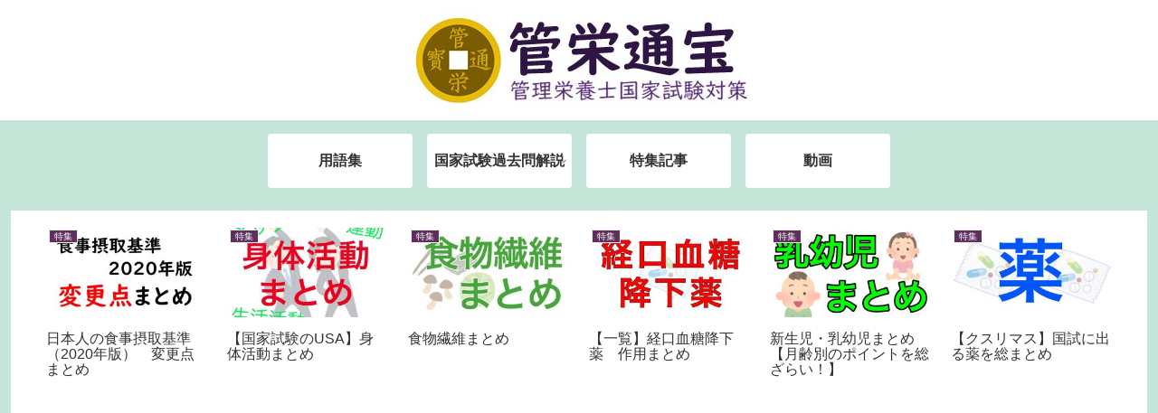

--- FILE ---
content_type: text/html; charset=utf-8
request_url: https://www.google.com/recaptcha/api2/aframe
body_size: 267
content:
<!DOCTYPE HTML><html><head><meta http-equiv="content-type" content="text/html; charset=UTF-8"></head><body><script nonce="POLPkd_HIISyUokmb3X2oQ">/** Anti-fraud and anti-abuse applications only. See google.com/recaptcha */ try{var clients={'sodar':'https://pagead2.googlesyndication.com/pagead/sodar?'};window.addEventListener("message",function(a){try{if(a.source===window.parent){var b=JSON.parse(a.data);var c=clients[b['id']];if(c){var d=document.createElement('img');d.src=c+b['params']+'&rc='+(localStorage.getItem("rc::a")?sessionStorage.getItem("rc::b"):"");window.document.body.appendChild(d);sessionStorage.setItem("rc::e",parseInt(sessionStorage.getItem("rc::e")||0)+1);localStorage.setItem("rc::h",'1768422136944');}}}catch(b){}});window.parent.postMessage("_grecaptcha_ready", "*");}catch(b){}</script></body></html>

--- FILE ---
content_type: text/css
request_url: https://kaneikokushi.com/wp-content/themes/cocoon-master/skins/skin-ganchan12/style.css?ver=a53a2c5d1c06c7fcec546d8a4afb34e1&fver=20251004062256
body_size: 3920
content:
/*
  Skin Name: おでかけブルー
  Description: 女性が春色のスプリングコートを羽織っておでかけするイメージで作りました。ファッション・女性向けコンテンツにいかがでしょうか。
  Skin URI: https://aruru.co.jp/cocoon02/
  Author: がんちゃん
  Screenshot URI: https://im-cocoon.net/wp-content/uploads/skin-ganchan12.png
  Version: 0.0.1
  Priority: 9910001000
*/
/*以下にスタイルシートを記入してください*/



/*全体枠*/
main.main {
    padding: 0;
}

article.article {
    padding: 0px 29px 20px;
}

/*背景カラー*/
body.public-page,.content .main, .navi {
    background-color: #C6E5D9;
}


/*インデックスカード*/
.entry-card-wrap {
    border: 2px solid #C6E5D9;
    border-radius: 8px;
    background-color: #fff;
}



/*ナビ*/

.navi-in>ul>li {
   background-color: #fff;
   margin: 15px 8px;
  border-radius:4px;
  width:160px;
}

.navi-in > ul > .menu-item-has-children > a::after {
    right: 4px;
    top: 20px;
}

.navi-in>ul li.current_page_item, .navi-in>ul li.current-menu-item {
   background-color: #5385C2;
   margin: 15px 15px;
}

.navi-in>ul li a:hover{
   background-color: #ADD8E6;
   text-decoration: none;
	color:#999;
}

.navi-in>ul li.current_page_item a:hover,.navi-in>ul li.current-menu-item a:hover {
	color:#999;
}


.navi-in>ul li.current_page_item a, .navi-in>ul li.current-menu-item a {
	color:#fff;
}

.navi-in>ul li.current_page_item .sub-menu a,
.navi-in>ul li.current-menu-item .sub-menu a {
  color:#333;
}

.navi-in a {
    color: #333;
    font-weight: bold;
}

.tagline {
    border-top: solid 6px #5385C2;
    padding-top: 4px;
}

/*ナビメニュー*/
.navi-menu-content.menu-content {
    background-color:#333;
}

.navi-menu-content.menu-content a {
    color:#fff;
}
.menu-close-button::before {
    color: #fff;
}


/*フッター*/
.footer {
    background-color: #2A363B;
    border-bottom: solid 6px #5385C2;
}

#footer a {
    background: none;
}

.footer.logo-text {
    color:#fff;
}

.footer-bottom-logo .site-name-text {
    font-size: 18px;
    color: #fff;
    padding-left: 18px;
}

.copyright {
    margin-right: 18px;
    color: #fff;
}

.navi-footer-in a {
    color: #ffffff;
}

.footer-bottom-logo img {
    margin-bottom: 20px;
}

.footer-left, .footer-center, .footer-right {
    color: #fff;
}

#footer a {
  color:#fff;
}
#footer a:hover {
  background-color: transparent;
  opacity: 0.5;
}


/*パンくず*/
.breadcrumb {
    margin-top: 10px;
}


/*ページネーション*/
.key-btn {
	border:0;
	border-radius:4px;
	background-color: #5385C2;
	color:#fff;
}

.key-btn:hover {
	background-color: #ADD8E6;
	color:#999;
}

.page-numbers {
    color: #333435;
    background-color: #fff;
	text-decoration: none;
    display: inline-block;
    height: 40px;
    width: 40px;
    border: 2px solid #cccdce;
    margin-left: 3px;
    line-height: 37px;
    text-align: center;
	border-radius: 6px;
}


.pagination .current {
   background-color: #fff;
   border: 2px solid #3F63F4;
}


/*ウィジェット*/

.sidebar .widget h3 {
    margin: 16px 30px;
}

.sidebar .widget li a {
    border-bottom: 1px solid #ddd;
    font-size: 14px;
}

.sidebar .widget{
  margin: 0 18px;
}

.sidebar h2,
.sidebar h3 {
	position: relative;
   background-color: #FFF;
   color: #3F63F4;
   font-size: 16px;
	letter-spacing: 0.2em;
   text-align: center;
}

.sidebar h2::before,
.sidebar h3:before {
	content: '';
	position: absolute;
	bottom:6px;
	border-bottom: solid 3px #C0C0C0;
	width:60px;
	left:50%;
	-moz-transform: translateX(-50%);
	-webkit-transform: translateX(-50%);
	-ms-transform: translateX(-50%);
	transform: translateX(-50%);
}

.widget_item_ranking h3 {
    margin: 16px 0;
}

.widget_recent_entries ul li a, .widget_categories ul li a, .widget_archive ul li a, .widget_pages ul li a, .widget_meta ul li a, .widget_rss ul li a, .widget_nav_menu ul li a {
    padding-left: 20px;
}

.widget-entry-cards .a-wrap {
    margin-bottom: 0px;
}

.entry-card-title, .related-entry-card-title {
    line-height: 1.5;
    margin: 15px 8px;
}

.cat-label-1,.cat-label-11,.cat-label-21,.cat-label-31,.cat-label-41,.cat-label-51 {
	background-color:#FB6900;
}
.cat-label-2,.cat-label-12,.cat-label-22,.cat-label-32,.cat-label-42,.cat-label-52 {
	background-color:#F63700;
}
.cat-label-3,.cat-label-13,.cat-label-23,.cat-label-33,.cat-label-43,.cat-label-53 {
	background-color:#00B9BD;
}
.cat-label-4,.cat-label-14,.cat-label-24,.cat-label-34,.cat-label-44,.cat-label-54 {
	background-color:#023429;
}
.cat-label-5,.cat-label-15,.cat-label-25,.cat-label-35,.cat-label-45,.cat-label-55 {
	background-color:#5F305D;
}
.cat-label-6,.cat-label-16,.cat-label-26,.cat-label-36,.cat-label-46,.cat-label-56 {
	background-color:#5385C2;
}
.cat-label-7,.cat-label-17,.cat-label-27,.cat-label-37,.cat-label-47,.cat-label-57 {
	background-color:#41AF90;
}
.cat-label-8,.cat-label-18,.cat-label-28,.cat-label-38,.cat-label-48,.cat-label-58 {
	background-color:#0075E5;
}
.cat-label-9,.cat-label-19,.cat-label-29,.cat-label-39,.cat-label-49,.cat-label-59 {
	background-color:#4C3523;
}
.cat-label-10,.cat-label-20,.cat-label-30,.cat-label-40,.cat-label-50,.cat-label-60 {
	background-color:#1D2935;
}


 /*本文*/
.content {
    margin-top: 6px;
    margin-bottom: 50px;
}

.article {
    background-color: #fff;
   	 border-radius:4px;
}

.eye-catch img {
    margin: 0 auto;
}

/*タイトル見出し共通*/
.entry-title, .archive-title,.article h2,.article h3,.article h4,.article h5,.article h6 {
	color:#2A363B;
   font-weight:bold;
}

.entry-title, .archive-title {
   padding: 36px 0 15px;
	font-size: 24px;
	letter-spacing: 0.2em;
}


/*見出し*/
.article h2 {
    font-size: 22px;
    position: relative;
    padding: .6em .6em .6em 1.8em;
    line-height: 1.4;
    border-top: dotted 1px #ADD8E6;
    border-bottom: dotted 1px #ADD8E6;
    background: #E8F3F8;
}
.article h2:before {
    font-family: FontAwesome;
    content: "\f05a";
    position: absolute;
    font-size: 1.1em;
    left: .25em;
    top: .5em;
    color: #3F63F4;
}

.article h3 {
    font-size: 18px;
    line-height: 1.2;
    border:none;
    border-left: 10px solid #2A363B;
}

.article h4 {
    font-size: 16px;
    border: none;
    border-bottom: solid 2px #2A363B;
}

.article h5 {
    font-size: 16px;
    border: none;
    border-bottom: dotted 2px #2A363B;
}

.article h6 {
    font-size: 16px;
    border: none;
}


/*目次*/
.toc-title {
    position: relative;
	text-align:left;
	padding-left:30px;
}
.toc-title:before {
    font-family: FontAwesome;
    content: "\f15c";
    position: absolute;
    font-size: 1.1em;
    left: 0px;
    color: #333;
}


/*画像キャプション*/
.wp-caption {
	padding:4px;
    background-color: #2A363B;
	text-align:left;
}
.wp-caption-text {
    position: relative;
	padding-left:24px;
	 color:#fff;
}
.wp-caption-text:before {
    font-family: FontAwesome;
    content: "\f03e";
    position: absolute;
    font-size: 1.1em;
    left: .25em;
    color: #fff;
}


/*プロフィール*/
.author-thumb img {
	border-radius: 120px;
}
.author-box .sns-follow-buttons a.follow-button {
    color: #3F63F4;
}

.author-box {
	border:none;
}
.author-content a {
	color:#fff;
}
.author-widget-name {
    font-size: 14px;
    padding: 0 0 10px;
}
.author-description {
    font-size: 14px;
    padding: 15px 0;
}

.author-content{
	padding:20px;
	color:#fff;
	background-color:#666;
    border-radius:4px;
    position: relative;
}
.author-content:before{
  width: 0;
  height: 0;
   position: absolute;
    left: -13px;
    display: inline-block;
    border-top: 15px solid transparent;
    border-right: 15px solid #666;
    border-bottom: 15px solid transparent;
    content: " ";
}

.nwa .author-content:before{
    border-right: 15px solid transparent;
    border-bottom: 15px solid #666;
    border-left: 15px solid transparent;
    top: -28px;
    left: 50%;
    transform: translateX(-50%);
}


@media screen and (max-width: 480px){
  .author-content{
  	padding:10px;
  }
  .author-content:before{
  	top: 40px;
  }
}


/*関連記事・コメント*/
.related-entry-heading, .comment-title {
	letter-spacing: 0.2em;
	padding: 10px 0;
	position: relative;
	color: #3F63F4;
   margin: 22px 0;
   font-size: 18px;
	text-align:center;
}

.related-entry-heading:before ,.comment-title:before {
	content: '';
	position: absolute;
	bottom:6px;
	border-bottom: solid 3px #C0C0C0;
	width:60px;
	left:50%;
	-moz-transform: translateX(-50%);
	-webkit-transform: translateX(-50%);
	-ms-transform: translateX(-50%);
	transform: translateX(-50%);
}


 .comment-area, .pager-post-navi {
   padding: 0px 29px 20px;
   background-color: #fff;
   border-radius:4px;
}

.related-entry-card {
    padding: 10px 9px 0px;
    background-color: #fff;
    border-radius: 4px;
}

.comment-list .comment-content {
  margin-top:17px;
  padding:10px 15px;
  border:2px solid #999;
  position:relative;
  border-radius:8px;
}

.comment-list .comment-content:before {
  width: 0;
  height: 0;
   position: absolute;
  top: -15px;
  right:auto;
   left: 16px;
   display: inline-block;
   border-left: 15px solid transparent;
   border-bottom: 15px solid #999;
   border-right: 15px solid transparent;
   content: " ";

}

.comment-list .comment-content:after {
  width: 0;
  height: 0;
   position: absolute;
  top: -12px;
  right:auto;
   left: 16px;
   display: inline-block;
   border-left: 15px solid transparent;
   border-bottom: 15px solid #fff;
   border-right: 15px solid transparent;
   content: " ";
  z-index:1;
}

.commets-list .byuser .comment-content:before {
  width: 0;
  height: 0;
   position: absolute;
  top: -15px;
   right: 16px;
  left:auto;
   display: inline-block;
   border-left: 15px solid transparent;
   border-bottom: 15px solid #999;
   border-right: 15px solid transparent;
   content: " ";

}

.commets-list .byuser .comment-content:after {
  width: 0;
  height: 0;
   position: absolute;
  top: -12px;
   right: 16px;
  left:auto;
   display: inline-block;
   border-left: 15px solid transparent;
   border-bottom: 15px solid #fff;
   border-right: 15px solid transparent;
   content: " ";
  z-index:1;
}

.commets-list .comment.even .avatar {
    float: left;
    border-radius: 50%;
  margin-right:5px;
}
.commets-list .comment.byuser .avatar {
    float: right;
    border-radius: 50%;
  margin-left:5px;
}

.commets-list .comment-reply-link {
  margin-top:10px;
}

.commets-list .comment.even .comment-body {
    padding:0 210px 0 20px;
}


.commets-list .comment.byuser .comment-body {
    padding:0 20px 0 210px;
}

.recent-comment-content::before {
    border-width: 8px;
    margin-left: -8px;
}
.recent-comment-avatar img{
    border-radius:50%;
}
.recent-comment-date, .recent-comment-article {
  font-size:12px;
  line-height:2em;
}

/*SNSボタン*/
.bc-brand-color.sns-share.ss-top .x-corp-button, .bc-brand-color.sns-share.ss-bottom .x-corp-button {
   background-color: #fff;
   color: var(--cocoon-twitter-color);
  border:solid 2px var(--cocoon-twitter-color);
}

.bc-brand-color.sns-share.ss-top .x-corp-button:hover, .bc-brand-color.sns-share.ss-bottom .x-corp-button:hover {
   background-color: var(--cocoon-twitter-color);
   color: #fff;
  opacity:1;
}

.bc-brand-color.sns-share.ss-top .facebook-button, .bc-brand-color.sns-share.ss-bottom .facebook-button {
   background-color: #fff;
   color: var(--cocoon-facebook-color);
  border:solid 2px var(--cocoon-facebook-color);
}

.bc-brand-color.sns-share.ss-top .facebook-button:hover, .bc-brand-color.sns-share.ss-bottom .facebook-button:hover {
   background-color: var(--cocoon-facebook-color);
   color: #fff;
  opacity:1;
}

.bc-brand-color.sns-share.ss-top .hatebu-button, .bc-brand-color.sns-share.ss-bottom .hatebu-button {
  background-color: #fff;
   color: var(--cocoon-hatebu-color);
  border:solid 2px var(--cocoon-hatebu-color);
}
.bc-brand-color.sns-share.ss-top .hatebu-button:hover, .bc-brand-color.sns-share.ss-bottom .hatebu-button:hover {
   background-color: var(--cocoon-hatebu-color);
   color: #fff;
  opacity:1;
}

.bc-brand-color.sns-share.ss-top .google-plus-button, .bc-brand-color.sns-share.ss-bottom .google-plus-button {
  background-color: #fff;
   color: var(--cocoon-google-plus-color);
  border:solid 2px var(--cocoon-google-plus-color);
}

.bc-brand-color.sns-share.ss-top .google-plus-button:hover, .bc-brand-color.sns-share.ss-bottom .google-plus-button:hover {
   background-color: var(--cocoon-google-plus-color);
   color: #fff;
  opacity:1;
}

.bc-brand-color.sns-share.ss-top .pocket-button, .bc-brand-color.sns-share.ss-bottom .pocket-button {
  background-color: #fff;
   color: var(--cocoon-pocket-color);
  border:solid 2px var(--cocoon-pocket-color);
}

.bc-brand-color.sns-share.ss-top .pocket-button:hover, .bc-brand-color.sns-share.ss-bottom .pocket-button:hover {
   background-color: var(--cocoon-pocket-color);
   color: #fff;
  opacity:1;
}

.bc-brand-color.sns-share.ss-top .line-button, .bc-brand-color.sns-share.ss-bottom .line-button {
  background-color: #fff;
   color: var(--cocoon-line-color);
  border:solid 2px var(--cocoon-line-color);
}

.bc-brand-color.sns-share.ss-top .line-button:hover, .bc-brand-color.sns-share.ss-bottom .line-button:hover {
   background-color: var(--cocoon-line-color);
  color: #fff;
  opacity:1;
}

.bc-brand-color.sns-share.ss-top .copy-button, .bc-brand-color.sns-share.ss-bottom .copy-button,
.bc-brand-color.sns-share.ss-top .comment-button, .bc-brand-color.sns-share.ss-bottom .comment-button {
	background-color: #fff;
   color: #333;
	border:solid 2px #333;
}

.bc-brand-color.sns-share.ss-top .copy-button:hover, .bc-brand-color.sns-share.ss-bottom .copy-button:hover,
.bc-brand-color.sns-share.ss-top .comment-button:hover, .bc-brand-color.sns-share.ss-bottom .comment-button:hover {
   background-color: #333;
	color: #fff;
	opacity:1;
}

.bc-brand-color.sns-share.ss-top .pinterest-button, .bc-brand-color.sns-share.ss-bottom .pinterest-button {
	background-color: #fff;
   color: var(--cocoon-pinterest-color);
	border:solid 2px var(--cocoon-pinterest-color);
}

.bc-brand-color.sns-share.ss-top .pinterest-button:hover, .bc-brand-color.sns-share.ss-bottom .pinterest-button:hover {
   background-color: var(--cocoon-pinterest-color);
	color: #fff;
	opacity:1;
}

.bc-brand-color.sns-share.ss-top .linkedin-button, .bc-brand-color.sns-share.ss-bottom .linkedin-button {
	background-color: #fff;
   color: var(--cocoon-linkedin-color);
	border:solid 2px var(--cocoon-linkedin-color);
}

.bc-brand-color.sns-share.ss-top .linkedin-button:hover, .bc-brand-color.sns-share.ss-bottom .linkedin-button:hover {
   background-color: var(--cocoon-linkedin-color);
	color: #fff;
	opacity:1;
}

.sns-share a {
    border-radius: 4px;
}


/*834px以下の画面*/
@media screen and (max-width: 834px){

main.main, div.sidebar {
    padding: 5px;
    margin: 20px 0 10px 0;
}

.entry-title, .archive-title {
    margin:0;
    margin-bottom:4px;
}


/*コメント*/
.commets-list .comment.even .comment-body {
    padding:0 110px 0 10px;
}


.commets-list .comment.byuser .comment-body {
    padding:0 10px 0 110px;
}


}


/*480px以下の画面*/
@media screen and (max-width: 480px){

/*全体枠*/
main.main {
    padding: 0;
}

article.article {
    padding: 0px 12px 10px;
}



.archive-title,.entry-title {
    font-size: 18px;
}

/*見出し*/

.article h2, .article h3, .article h4, .article h5, .article h6 {
    font-size: 16px;
  line-height:1.2;
}

/*コメント*/
.commets-list .comment.even .comment-body {
    padding:0 40px 0 10px;
}

.commets-list .comment.byuser .comment-body {
    padding:0 10px 0 50px;
}

.commets-list .comment-content {
  margin-top:10px;
  padding:7px 10px;
}


}



.entry-card-wrap:hover {
  box-shadow: 0 10px 10px -10px rgba(0, 0, 0, 0.5);
  -webkit-transform: scale(1.02);
  transform: scale(1.02);
  background-color:#fff;
}

.navi-in>ul li a:hover{
  background-color: #ADD8E6;
  color: #666;
  border-radius:4px;
  text-decoration: none;
  -webkit-transform: scale(1.05);

  -ms-transform: scale(1.05);
  transform: scale(1.05);
}

@media screen and (max-width: 834px){
  #navi .navi-in > .menu-mobile li{
    width: 46%;
    margin: 1% 2%;
  }

  .sidebar .widget{
    margin: 0;
  }
}

.font-awesome-5 .article h2:before,
.font-awesome-5 .toc-title:before,
.font-awesome-5 .wp-caption-text:before{
	font-family: "Font Awesome 5 Free";
	font-weight: 900;
}




--- FILE ---
content_type: application/javascript; charset=utf-8;
request_url: https://dalc.valuecommerce.com/app3?p=886113874&_s=https%3A%2F%2Fkaneikokushi.com%2F%25E5%25A5%25BD%25E6%25B0%2597%25E6%2580%25A7%25E8%258F%258C&vf=iVBORw0KGgoAAAANSUhEUgAAAAMAAAADCAYAAABWKLW%2FAAAAMElEQVQYV2NkFGP4nxH4i6FvJjsDo8d5of9lZy4y%2BLxXYmDczdX1P%2BDZFoapAocYABqdDzL3x4wQAAAAAElFTkSuQmCC
body_size: 2632
content:
vc_linkswitch_callback({"t":"6967faf7","r":"aWf69wAOG2ESvpvjCooD7AqKCJRAxQ","ub":"aWf69wABSM8SvpvjCooFuwqKC%2FA%2BoA%3D%3D","vcid":"nTIUB_5e5ovLVKcRYIBYcs3JKdlKNOugLw5H-QHZsoJ1I15lrn8B2dOFSfuDWYrECIi0LsrqP-3IgWUz-g9Cdg","vcpub":"0.924513","paypaymall.yahoo.co.jp":{"a":"2821580","m":"2201292","g":"31fd01d28e"},"ebookjapan.yahoo.co.jp":{"a":"2349414","m":"2103493","g":"b81d5bf7a2","sp":"dealerid%3D40001"},"p":886113874,"s":3420314,"www.video.unext.jp":{"a":"2797180","m":"3305594","g":"bdc98318cd","sp":"cid%3DD33139%26adid%3DVC1%26alp%3D1%26alpad%3D1%26alpge%3D1"},"rc.d.booklive.jp":{"a":"2731662","m":"3216479","g":"3190a363e8","sp":"utm_source%3Dspad%26utm_medium%3Daffiliate%26utm_campaign%3D102%26utm_content%3Dnormal"},"mini-shopping.yahoo.co.jp":{"a":"2821580","m":"2201292","g":"31fd01d28e"},"shopping.geocities.jp":{"a":"2821580","m":"2201292","g":"31fd01d28e"},"unext.bookplace.jp":{"a":"2797180","m":"3305594","g":"bdc98318cd","sp":"cid%3DD33139%26adid%3DVC1%26alp%3D1%26alpad%3D1%26alpge%3D1"},"unext.jp":{"a":"2797180","m":"3305594","g":"bdc98318cd","sp":"cid%3DD33139%26adid%3DVC1%26alp%3D1%26alpad%3D1%26alpge%3D1"},"act.gro-fru.net":{"a":"2813059","m":"3402954","g":"041f14c88e"},"shopping.jtb.co.jp":{"a":"2762033","m":"3270889","g":"3bf8a621d2","sp":"utm_source%3Dvc%26utm_medium%3Daffiliate%26utm_campaign%3Dmylink"},"shopping.yahoo.co.jp":{"a":"2821580","m":"2201292","g":"31fd01d28e"},"bruno-onlineshop.com":{"a":"2579958","m":"2940744","g":"8df1ed558e"},"video.unext.jp":{"a":"2797180","m":"3305594","g":"bdc98318cd","sp":"cid%3DD33139%26adid%3DVC1%26alp%3D1%26alpad%3D1%26alpge%3D1"},"www.amazon.co.jp":{"a":"2614000","m":"2366370","g":"cff38b09ae","sp":"tag%3Dvc-22%26linkCode%3Dure"},"rc.bl.booklive.jp":{"a":"2731662","m":"3216479","g":"3190a363e8","sp":"utm_source%3Dspad%26utm_medium%3Daffiliate%26utm_campaign%3D102%26utm_content%3Dnormal"},"booklive.jp":{"a":"2731662","m":"3216479","g":"3190a363e8","sp":"utm_source%3Dspad%26utm_medium%3Daffiliate%26utm_campaign%3D102%26utm_content%3Dnormal"},"approach.yahoo.co.jp":{"a":"2821580","m":"2201292","g":"31fd01d28e"},"paypaystep.yahoo.co.jp":{"a":"2821580","m":"2201292","g":"31fd01d28e"},"kuzefuku.com":{"a":"2813059","m":"3402954","g":"041f14c88e"},"l":4,"stg2.bl.booklive.jp":{"a":"2731662","m":"3216479","g":"3190a363e8","sp":"utm_source%3Dspad%26utm_medium%3Daffiliate%26utm_campaign%3D102%26utm_content%3Dnormal"},"shingakunet.com":{"a":"2917521","m":"2202796","g":"4f6f41e98e"},"hnext.jp":{"a":"2797180","m":"3305594","g":"bdc98318cd","sp":"cid%3DD33139%26adid%3DVC1%26alp%3D1%26alpad%3D1%26alpge%3D1"}})